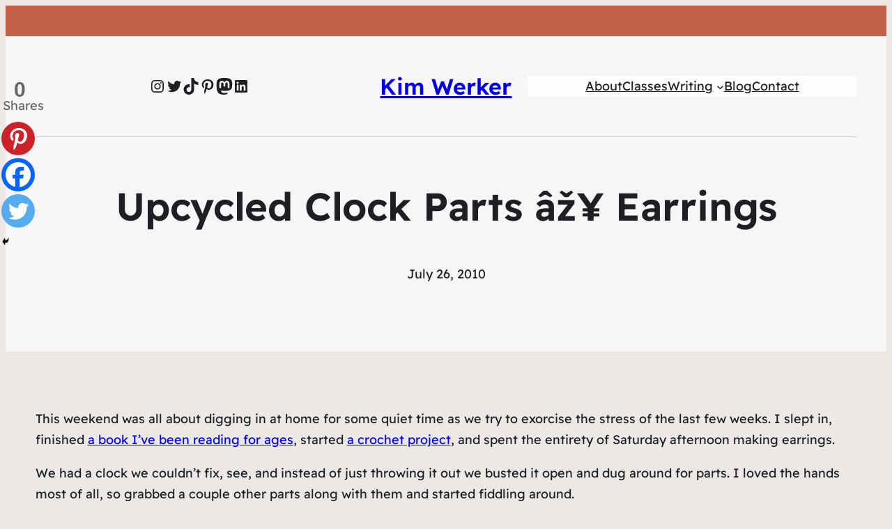

--- FILE ---
content_type: text/html; charset=UTF-8
request_url: https://www.kimwerker.com/wp-admin/admin-ajax.php?action=the_champ_sharing_count&urls%5B%5D=https%3A%2F%2Fwww.kimwerker.com%2F2010%2F07%2F26%2Fupcycled-clock-parts-%25e2%259e%25a5-earrings%2F
body_size: 19
content:
{"facebook_urls":[["https:\/\/www.kimwerker.com\/2010\/07\/26\/upcycled-clock-parts-%e2%9e%a5-earrings\/"]],"status":1,"message":{"https:\/\/www.kimwerker.com\/2010\/07\/26\/upcycled-clock-parts-%e2%9e%a5-earrings\/":{"twitter":0,"linkedin":0,"pinterest":0,"reddit":0}}}